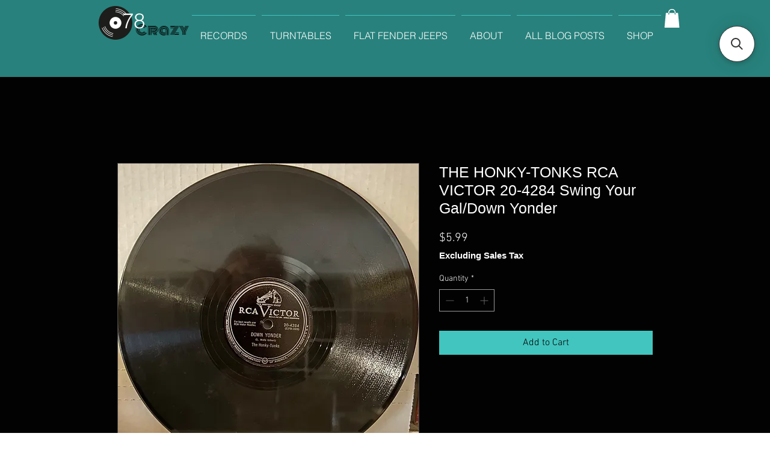

--- FILE ---
content_type: application/javascript; charset=utf-8
request_url: https://searchanise-ef84.kxcdn.com/preload_data.6m6D2I1J8D.js
body_size: 279
content:
window.Searchanise.preloadedSuggestions=['little richard','count basie','chuck berry','arthur smith','little wonder','vernon dalhart','al craver','hank williams','riley shepard','andrews sisters','elvis presley','louis armstrong','saxophone rag','wedding of the','folk music','mills brothers','the wedding','josh white','frank crumit','78rpm album','johnny cash','bill haley','gene and','buddy johnson wing','original dixieland','say it while dancing','benny goodman','ray charles','folk blues','hillbilly songs','blind blake','gene and glenn','skip jones','billy murray','van and schenck','9 inch record','art tatum','what\'ll i do','at the hop','you need love','bb king','billie holiday','waiting for a','eddie cochran','jimmy lee','buddy holly','bob wills','buddy johnson','roy brown','crazy little','george watson','moon mullican'];